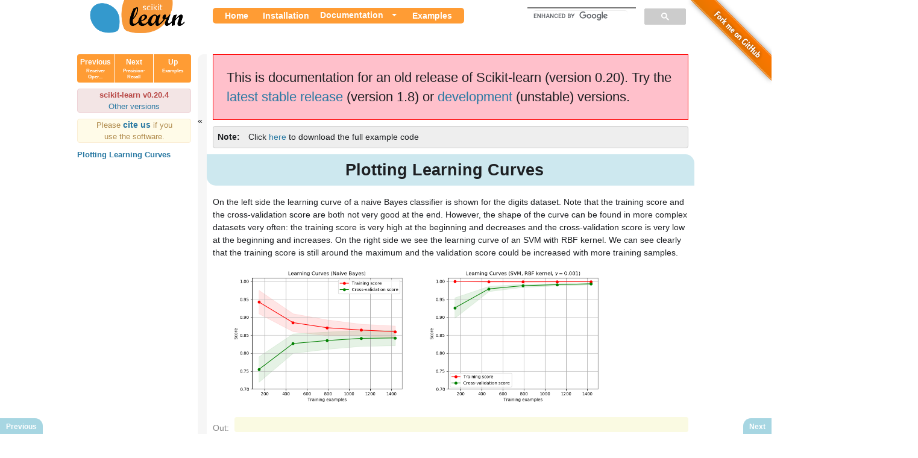

--- FILE ---
content_type: text/html; charset=utf-8
request_url: https://scikit-learn.org/0.20/auto_examples/model_selection/plot_learning_curve.html
body_size: 6055
content:


<!DOCTYPE html PUBLIC "-//W3C//DTD XHTML 1.0 Transitional//EN"
  "http://www.w3.org/TR/xhtml1/DTD/xhtml1-transitional.dtd">

<html xmlns="http://www.w3.org/1999/xhtml">
  <head>
    <meta http-equiv="Content-Type" content="text/html; charset=utf-8" />
  
    <title>Plotting Learning Curves &#8212; scikit-learn 0.20.4 documentation</title>
  <!-- htmltitle is before nature.css - we use this hack to load bootstrap first -->
  <meta name="viewport" content="width=device-width, initial-scale=1.0" />
  <link rel="stylesheet" href="../../_static/css/bootstrap.min.css" media="screen" />
  <link rel="stylesheet" href="../../_static/css/bootstrap-responsive.css"/>

    <link rel="stylesheet" href="../../_static/nature.css" type="text/css" />
    <link rel="stylesheet" href="../../_static/pygments.css" type="text/css" />
    <link rel="stylesheet" href="../../_static/gallery.css" type="text/css" />
    <script type="text/javascript">
      var DOCUMENTATION_OPTIONS = {
        URL_ROOT:    '../../',
        VERSION:     '0.20.4',
        COLLAPSE_INDEX: false,
        FILE_SUFFIX: '.html',
        HAS_SOURCE:  true,
        SOURCELINK_SUFFIX: '.txt'
      };
    </script>
    <script type="text/javascript" src="../../_static/jquery.js"></script>
    <script type="text/javascript" src="../../_static/underscore.js"></script>
    <script type="text/javascript" src="../../_static/doctools.js"></script>
    <script type="text/javascript" src="../../_static/js/copybutton.js"></script>
    <script type="text/javascript" src="../../_static/js/extra.js"></script>
    <script type="text/javascript" src="https://cdnjs.cloudflare.com/ajax/libs/mathjax/2.7.0/MathJax.js?config=TeX-AMS_SVG"></script>
    <link rel="shortcut icon" href="../../_static/favicon.ico"/>
    <link rel="author" title="About these documents" href="../../about.html" />
    <link rel="search" title="Search" href="../../search.html" />
    <link rel="next" title="Precision-Recall" href="plot_precision_recall.html" />
    <link rel="prev" title="Receiver Operating Characteristic (ROC)" href="plot_roc.html" />
  
  
  <meta name="viewport" content="width=device-width, initial-scale=1.0" />
  <script src="../../_static/js/bootstrap.min.js" type="text/javascript"></script>
  <script>
     VERSION_SUBDIR = (function(groups) {
         return groups ? groups[1] : null;
     })(location.href.match(/^https?:\/\/scikit-learn.org\/([^\/]+)/));
  </script>
  <link rel="canonical" href="https://scikit-learn.org/stable/auto_examples/model_selection/plot_learning_curve.html" />

  <script type="text/javascript">
    $("div.buttonNext, div.buttonPrevious").hover(
       function () {
           $(this).css('background-color', '#FF9C34');
       },
       function () {
           $(this).css('background-color', '#A7D6E2');
       }
    );
    function showMenu() {
      var topNav = document.getElementById("scikit-navbar");
      if (topNav.className === "navbar") {
          topNav.className += " responsive";
      } else {
          topNav.className = "navbar";
      }
    };
  </script>

  </head>
  <body>

<div class="header-wrapper">
    <div class="header">
        <p class="logo"><a href="../../index.html">
            <img src="../../_static/scikit-learn-logo-small.png" alt="Logo"/>
        </a>
        </p><div class="navbar" id="scikit-navbar">
            <ul>
                <li><a href="../../index.html">Home</a></li>
                <li><a href="../../install.html">Installation</a></li>
                <li class="btn-li"><div class="btn-group">
              <a href="../../documentation.html">Documentation</a>
              <a class="btn dropdown-toggle" data-toggle="dropdown">
                 <span class="caret"></span>
              </a>
              <ul class="dropdown-menu">
            <li class="link-title">Scikit-learn <script>document.write(DOCUMENTATION_OPTIONS.VERSION + (VERSION_SUBDIR ? " (" + VERSION_SUBDIR + ")" : ""));</script></li>
            <li><a href="../../tutorial/index.html">Tutorials</a></li>
            <li><a href="../../user_guide.html">User guide</a></li>
            <li><a href="../../modules/classes.html">API</a></li>
            <li><a href="../../glossary.html">Glossary</a></li>
            <li><a href="../../faq.html">FAQ</a></li>
            <li><a href="../../developers/index.html">Development</a></li>
            <li><a href="../../roadmap.html">Roadmap</a></li>
            <li class="divider"></li>
                <script>if (VERSION_SUBDIR != "stable") document.write('<li><a href="http://scikit-learn.org/stable/documentation.html">Stable version</a></li>')</script>
                <script>if (VERSION_SUBDIR != "dev") document.write('<li><a href="http://scikit-learn.org/dev/documentation.html">Development version</a></li>')</script>
                <li><a href="http://scikit-learn.org/dev/versions.html">All available versions</a></li>
                <li><a href="../../_downloads/scikit-learn-docs.pdf">PDF documentation</a></li>
              </ul>
            </div>
        </li>
            <li><a href="../index.html">Examples</a></li>
            </ul>
            <a href="javascript:void(0);" onclick="showMenu()">
                <div class="nav-icon">
                    <div class="hamburger-line"></div>
                    <div class="hamburger-line"></div>
                    <div class="hamburger-line"></div>
                </div>
            </a>
            <div class="search_form">
                <div class="gcse-search" id="cse" style="width: 100%;"></div>
            </div>
        </div> <!-- end navbar --></div>
</div>


<!-- GitHub "fork me" ribbon -->
<a href="https://github.com/scikit-learn/scikit-learn">
  <img class="fork-me"
       style="position: absolute; top: 0; right: 0; border: 0;"
       src="../../_static/img/forkme.png"
       alt="Fork me on GitHub" />
</a>

<div class="content-wrapper">
    <div class="sphinxsidebar">
    <div class="sphinxsidebarwrapper">
        <div class="rel">
    
        <div class="rellink">
        <a href="plot_roc.html"
        accesskey="P">Previous
        <br/>
        <span class="smallrellink">
        Receiver Oper...
        </span>
            <span class="hiddenrellink">
            Receiver Operating Characteristic (ROC)
            </span>
        </a>
        </div>
            <div class="spacer">
            &nbsp;
            </div>
        <div class="rellink">
        <a href="plot_precision_recall.html"
        accesskey="N">Next
        <br/>
        <span class="smallrellink">
        Precision-Recall
        </span>
            <span class="hiddenrellink">
            Precision-Recall
            </span>
        </a>
        </div>

    <!-- Ad a link to the 'up' page -->
        <div class="spacer">
        &nbsp;
        </div>
        <div class="rellink">
        <a href="../index.html">
        Up
        <br/>
        <span class="smallrellink">
        Examples
        </span>
            <span class="hiddenrellink">
            Examples
            </span>
            
        </a>
        </div>
    </div>
    
      <p class="doc-version"><b>scikit-learn v0.20.4</b><br/>
      <a href="http://scikit-learn.org/dev/versions.html">Other versions</a></p>
    <p class="citing">Please <b><a href="../../about.html#citing-scikit-learn" style="font-size: 110%;">cite us </a></b>if you use the software.</p>
    <ul>
<li><a class="reference internal" href="#">Plotting Learning Curves</a></li>
</ul>

    </div>
</div>

<input type="checkbox" id="nav-trigger" class="nav-trigger" checked />
<label for="nav-trigger"></label>




      <div class="content">
            
      <div class="documentwrapper">
        <div class="bodywrapper">
          <div class="body" role="main">
            
  <div class="sphx-glr-download-link-note admonition note">
<p class="first admonition-title">Note</p>
<p class="last">Click <a class="reference internal" href="#sphx-glr-download-auto-examples-model-selection-plot-learning-curve-py"><span class="std std-ref">here</span></a> to download the full example code</p>
</div>
<div class="sphx-glr-example-title section" id="plotting-learning-curves">
<span id="sphx-glr-auto-examples-model-selection-plot-learning-curve-py"></span><h1>Plotting Learning Curves<a class="headerlink" href="#plotting-learning-curves" title="Permalink to this headline">¶</a></h1>
<p>On the left side the learning curve of a naive Bayes classifier is shown for
the digits dataset. Note that the training score and the cross-validation score
are both not very good at the end. However, the shape of the curve can be found
in more complex datasets very often: the training score is very high at the
beginning and decreases and the cross-validation score is very low at the
beginning and increases. On the right side we see the learning curve of an SVM
with RBF kernel. We can see clearly that the training score is still around
the maximum and the validation score could be increased with more training
samples.</p>
<ul class="sphx-glr-horizontal">
<li><img alt="../../_images/sphx_glr_plot_learning_curve_001.png" class="sphx-glr-multi-img first" src="../../_images/sphx_glr_plot_learning_curve_001.png" />
</li>
<li><img alt="../../_images/sphx_glr_plot_learning_curve_002.png" class="sphx-glr-multi-img first" src="../../_images/sphx_glr_plot_learning_curve_002.png" />
</li>
</ul>
<p class="sphx-glr-script-out">Out:</p>
<div class="sphx-glr-script-out highlight-none"><div class="highlight"><pre><span></span>
</pre></div>
</div>
<div class="line-block">
<div class="line"><br /></div>
</div>
<div class="highlight-default"><div class="highlight"><pre><span></span><span class="nb">print</span><span class="p">(</span><span class="vm">__doc__</span><span class="p">)</span>

<span class="kn">import</span> <span class="nn">numpy</span> <span class="k">as</span> <span class="nn">np</span>
<span class="kn">import</span> <span class="nn">matplotlib.pyplot</span> <span class="k">as</span> <span class="nn">plt</span>
<span class="kn">from</span> <span class="nn">sklearn.naive_bayes</span> <span class="k">import</span> <a href="../../modules/generated/sklearn.naive_bayes.GaussianNB.html#sklearn.naive_bayes.GaussianNB" title="View documentation for sklearn.naive_bayes.GaussianNB"><span class="n">GaussianNB</span></a>
<span class="kn">from</span> <span class="nn">sklearn.svm</span> <span class="k">import</span> <a href="../../modules/generated/sklearn.svm.SVC.html#sklearn.svm.SVC" title="View documentation for sklearn.svm.SVC"><span class="n">SVC</span></a>
<span class="kn">from</span> <span class="nn">sklearn.datasets</span> <span class="k">import</span> <a href="../../modules/generated/sklearn.datasets.load_digits.html#sklearn.datasets.load_digits" title="View documentation for sklearn.datasets.load_digits"><span class="n">load_digits</span></a>
<span class="kn">from</span> <span class="nn">sklearn.model_selection</span> <span class="k">import</span> <a href="../../modules/generated/sklearn.model_selection.learning_curve.html#sklearn.model_selection.learning_curve" title="View documentation for sklearn.model_selection.learning_curve"><span class="n">learning_curve</span></a>
<span class="kn">from</span> <span class="nn">sklearn.model_selection</span> <span class="k">import</span> <a href="../../modules/generated/sklearn.model_selection.ShuffleSplit.html#sklearn.model_selection.ShuffleSplit" title="View documentation for sklearn.model_selection.ShuffleSplit"><span class="n">ShuffleSplit</span></a>


<span class="k">def</span> <span class="nf">plot_learning_curve</span><span class="p">(</span><span class="n">estimator</span><span class="p">,</span> <span class="n">title</span><span class="p">,</span> <span class="n">X</span><span class="p">,</span> <span class="n">y</span><span class="p">,</span> <span class="n">ylim</span><span class="o">=</span><span class="kc">None</span><span class="p">,</span> <span class="n">cv</span><span class="o">=</span><span class="kc">None</span><span class="p">,</span>
                        <span class="n">n_jobs</span><span class="o">=</span><span class="kc">None</span><span class="p">,</span> <span class="n">train_sizes</span><span class="o">=</span><a href="https://docs.scipy.org/doc/numpy/reference/generated/numpy.linspace.html#numpy.linspace" title="View documentation for numpy.linspace"><span class="n">np</span><span class="o">.</span><span class="n">linspace</span></a><span class="p">(</span><span class="o">.</span><span class="mi">1</span><span class="p">,</span> <span class="mf">1.0</span><span class="p">,</span> <span class="mi">5</span><span class="p">)):</span>
    <span class="sd">&quot;&quot;&quot;</span>
<span class="sd">    Generate a simple plot of the test and training learning curve.</span>

<span class="sd">    Parameters</span>
<span class="sd">    ----------</span>
<span class="sd">    estimator : object type that implements the &quot;fit&quot; and &quot;predict&quot; methods</span>
<span class="sd">        An object of that type which is cloned for each validation.</span>

<span class="sd">    title : string</span>
<span class="sd">        Title for the chart.</span>

<span class="sd">    X : array-like, shape (n_samples, n_features)</span>
<span class="sd">        Training vector, where n_samples is the number of samples and</span>
<span class="sd">        n_features is the number of features.</span>

<span class="sd">    y : array-like, shape (n_samples) or (n_samples, n_features), optional</span>
<span class="sd">        Target relative to X for classification or regression;</span>
<span class="sd">        None for unsupervised learning.</span>

<span class="sd">    ylim : tuple, shape (ymin, ymax), optional</span>
<span class="sd">        Defines minimum and maximum yvalues plotted.</span>

<span class="sd">    cv : int, cross-validation generator or an iterable, optional</span>
<span class="sd">        Determines the cross-validation splitting strategy.</span>
<span class="sd">        Possible inputs for cv are:</span>
<span class="sd">          - None, to use the default 3-fold cross-validation,</span>
<span class="sd">          - integer, to specify the number of folds.</span>
<span class="sd">          - :term:`CV splitter`,</span>
<span class="sd">          - An iterable yielding (train, test) splits as arrays of indices.</span>

<span class="sd">        For integer/None inputs, if ``y`` is binary or multiclass,</span>
<span class="sd">        :class:`StratifiedKFold` used. If the estimator is not a classifier</span>
<span class="sd">        or if ``y`` is neither binary nor multiclass, :class:`KFold` is used.</span>

<span class="sd">        Refer :ref:`User Guide &lt;cross_validation&gt;` for the various</span>
<span class="sd">        cross-validators that can be used here.</span>

<span class="sd">    n_jobs : int or None, optional (default=None)</span>
<span class="sd">        Number of jobs to run in parallel.</span>
<span class="sd">        ``None`` means 1 unless in a :obj:`joblib.parallel_backend` context.</span>
<span class="sd">        ``-1`` means using all processors. See :term:`Glossary &lt;n_jobs&gt;`</span>
<span class="sd">        for more details.</span>

<span class="sd">    train_sizes : array-like, shape (n_ticks,), dtype float or int</span>
<span class="sd">        Relative or absolute numbers of training examples that will be used to</span>
<span class="sd">        generate the learning curve. If the dtype is float, it is regarded as a</span>
<span class="sd">        fraction of the maximum size of the training set (that is determined</span>
<span class="sd">        by the selected validation method), i.e. it has to be within (0, 1].</span>
<span class="sd">        Otherwise it is interpreted as absolute sizes of the training sets.</span>
<span class="sd">        Note that for classification the number of samples usually have to</span>
<span class="sd">        be big enough to contain at least one sample from each class.</span>
<span class="sd">        (default: np.linspace(0.1, 1.0, 5))</span>
<span class="sd">    &quot;&quot;&quot;</span>
    <a href="https://matplotlib.org/api/_as_gen/matplotlib.pyplot.figure.html#matplotlib.pyplot.figure" title="View documentation for matplotlib.pyplot.figure"><span class="n">plt</span><span class="o">.</span><span class="n">figure</span></a><span class="p">()</span>
    <a href="https://matplotlib.org/api/_as_gen/matplotlib.pyplot.title.html#matplotlib.pyplot.title" title="View documentation for matplotlib.pyplot.title"><span class="n">plt</span><span class="o">.</span><span class="n">title</span></a><span class="p">(</span><span class="n">title</span><span class="p">)</span>
    <span class="k">if</span> <span class="n">ylim</span> <span class="ow">is</span> <span class="ow">not</span> <span class="kc">None</span><span class="p">:</span>
        <a href="https://matplotlib.org/api/_as_gen/matplotlib.pyplot.ylim.html#matplotlib.pyplot.ylim" title="View documentation for matplotlib.pyplot.ylim"><span class="n">plt</span><span class="o">.</span><span class="n">ylim</span></a><span class="p">(</span><span class="o">*</span><span class="n">ylim</span><span class="p">)</span>
    <a href="https://matplotlib.org/api/_as_gen/matplotlib.pyplot.xlabel.html#matplotlib.pyplot.xlabel" title="View documentation for matplotlib.pyplot.xlabel"><span class="n">plt</span><span class="o">.</span><span class="n">xlabel</span></a><span class="p">(</span><span class="s2">&quot;Training examples&quot;</span><span class="p">)</span>
    <a href="https://matplotlib.org/api/_as_gen/matplotlib.pyplot.ylabel.html#matplotlib.pyplot.ylabel" title="View documentation for matplotlib.pyplot.ylabel"><span class="n">plt</span><span class="o">.</span><span class="n">ylabel</span></a><span class="p">(</span><span class="s2">&quot;Score&quot;</span><span class="p">)</span>
    <span class="n">train_sizes</span><span class="p">,</span> <span class="n">train_scores</span><span class="p">,</span> <span class="n">test_scores</span> <span class="o">=</span> <a href="../../modules/generated/sklearn.model_selection.learning_curve.html#sklearn.model_selection.learning_curve" title="View documentation for sklearn.model_selection.learning_curve"><span class="n">learning_curve</span></a><span class="p">(</span>
        <span class="n">estimator</span><span class="p">,</span> <span class="n">X</span><span class="p">,</span> <span class="n">y</span><span class="p">,</span> <span class="n">cv</span><span class="o">=</span><span class="n">cv</span><span class="p">,</span> <span class="n">n_jobs</span><span class="o">=</span><span class="n">n_jobs</span><span class="p">,</span> <span class="n">train_sizes</span><span class="o">=</span><span class="n">train_sizes</span><span class="p">)</span>
    <span class="n">train_scores_mean</span> <span class="o">=</span> <a href="https://docs.scipy.org/doc/numpy/reference/generated/numpy.mean.html#numpy.mean" title="View documentation for numpy.mean"><span class="n">np</span><span class="o">.</span><span class="n">mean</span></a><span class="p">(</span><span class="n">train_scores</span><span class="p">,</span> <span class="n">axis</span><span class="o">=</span><span class="mi">1</span><span class="p">)</span>
    <span class="n">train_scores_std</span> <span class="o">=</span> <a href="https://docs.scipy.org/doc/numpy/reference/generated/numpy.std.html#numpy.std" title="View documentation for numpy.std"><span class="n">np</span><span class="o">.</span><span class="n">std</span></a><span class="p">(</span><span class="n">train_scores</span><span class="p">,</span> <span class="n">axis</span><span class="o">=</span><span class="mi">1</span><span class="p">)</span>
    <span class="n">test_scores_mean</span> <span class="o">=</span> <a href="https://docs.scipy.org/doc/numpy/reference/generated/numpy.mean.html#numpy.mean" title="View documentation for numpy.mean"><span class="n">np</span><span class="o">.</span><span class="n">mean</span></a><span class="p">(</span><span class="n">test_scores</span><span class="p">,</span> <span class="n">axis</span><span class="o">=</span><span class="mi">1</span><span class="p">)</span>
    <span class="n">test_scores_std</span> <span class="o">=</span> <a href="https://docs.scipy.org/doc/numpy/reference/generated/numpy.std.html#numpy.std" title="View documentation for numpy.std"><span class="n">np</span><span class="o">.</span><span class="n">std</span></a><span class="p">(</span><span class="n">test_scores</span><span class="p">,</span> <span class="n">axis</span><span class="o">=</span><span class="mi">1</span><span class="p">)</span>
    <a href="https://matplotlib.org/api/_as_gen/matplotlib.pyplot.grid.html#matplotlib.pyplot.grid" title="View documentation for matplotlib.pyplot.grid"><span class="n">plt</span><span class="o">.</span><span class="n">grid</span></a><span class="p">()</span>

    <a href="https://matplotlib.org/api/_as_gen/matplotlib.pyplot.fill_between.html#matplotlib.pyplot.fill_between" title="View documentation for matplotlib.pyplot.fill_between"><span class="n">plt</span><span class="o">.</span><span class="n">fill_between</span></a><span class="p">(</span><span class="n">train_sizes</span><span class="p">,</span> <span class="n">train_scores_mean</span> <span class="o">-</span> <span class="n">train_scores_std</span><span class="p">,</span>
                     <span class="n">train_scores_mean</span> <span class="o">+</span> <span class="n">train_scores_std</span><span class="p">,</span> <span class="n">alpha</span><span class="o">=</span><span class="mf">0.1</span><span class="p">,</span>
                     <span class="n">color</span><span class="o">=</span><span class="s2">&quot;r&quot;</span><span class="p">)</span>
    <a href="https://matplotlib.org/api/_as_gen/matplotlib.pyplot.fill_between.html#matplotlib.pyplot.fill_between" title="View documentation for matplotlib.pyplot.fill_between"><span class="n">plt</span><span class="o">.</span><span class="n">fill_between</span></a><span class="p">(</span><span class="n">train_sizes</span><span class="p">,</span> <span class="n">test_scores_mean</span> <span class="o">-</span> <span class="n">test_scores_std</span><span class="p">,</span>
                     <span class="n">test_scores_mean</span> <span class="o">+</span> <span class="n">test_scores_std</span><span class="p">,</span> <span class="n">alpha</span><span class="o">=</span><span class="mf">0.1</span><span class="p">,</span> <span class="n">color</span><span class="o">=</span><span class="s2">&quot;g&quot;</span><span class="p">)</span>
    <a href="https://matplotlib.org/api/_as_gen/matplotlib.pyplot.plot.html#matplotlib.pyplot.plot" title="View documentation for matplotlib.pyplot.plot"><span class="n">plt</span><span class="o">.</span><span class="n">plot</span></a><span class="p">(</span><span class="n">train_sizes</span><span class="p">,</span> <span class="n">train_scores_mean</span><span class="p">,</span> <span class="s1">&#39;o-&#39;</span><span class="p">,</span> <span class="n">color</span><span class="o">=</span><span class="s2">&quot;r&quot;</span><span class="p">,</span>
             <span class="n">label</span><span class="o">=</span><span class="s2">&quot;Training score&quot;</span><span class="p">)</span>
    <a href="https://matplotlib.org/api/_as_gen/matplotlib.pyplot.plot.html#matplotlib.pyplot.plot" title="View documentation for matplotlib.pyplot.plot"><span class="n">plt</span><span class="o">.</span><span class="n">plot</span></a><span class="p">(</span><span class="n">train_sizes</span><span class="p">,</span> <span class="n">test_scores_mean</span><span class="p">,</span> <span class="s1">&#39;o-&#39;</span><span class="p">,</span> <span class="n">color</span><span class="o">=</span><span class="s2">&quot;g&quot;</span><span class="p">,</span>
             <span class="n">label</span><span class="o">=</span><span class="s2">&quot;Cross-validation score&quot;</span><span class="p">)</span>

    <a href="https://matplotlib.org/api/_as_gen/matplotlib.pyplot.legend.html#matplotlib.pyplot.legend" title="View documentation for matplotlib.pyplot.legend"><span class="n">plt</span><span class="o">.</span><span class="n">legend</span></a><span class="p">(</span><span class="n">loc</span><span class="o">=</span><span class="s2">&quot;best&quot;</span><span class="p">)</span>
    <span class="k">return</span> <a href="https://matplotlib.org/api/_as_gen/matplotlib.pyplot.html#module-matplotlib.pyplot" title="View documentation for matplotlib.pyplot"><span class="n">plt</span></a>


<span class="n">digits</span> <span class="o">=</span> <a href="../../modules/generated/sklearn.datasets.load_digits.html#sklearn.datasets.load_digits" title="View documentation for sklearn.datasets.load_digits"><span class="n">load_digits</span></a><span class="p">()</span>
<span class="n">X</span><span class="p">,</span> <span class="n">y</span> <span class="o">=</span> <span class="n">digits</span><span class="o">.</span><span class="n">data</span><span class="p">,</span> <span class="n">digits</span><span class="o">.</span><span class="n">target</span>


<span class="n">title</span> <span class="o">=</span> <span class="s2">&quot;Learning Curves (Naive Bayes)&quot;</span>
<span class="c1"># Cross validation with 100 iterations to get smoother mean test and train</span>
<span class="c1"># score curves, each time with 20% data randomly selected as a validation set.</span>
<span class="n">cv</span> <span class="o">=</span> <a href="../../modules/generated/sklearn.model_selection.ShuffleSplit.html#sklearn.model_selection.ShuffleSplit" title="View documentation for sklearn.model_selection.ShuffleSplit"><span class="n">ShuffleSplit</span></a><span class="p">(</span><span class="n">n_splits</span><span class="o">=</span><span class="mi">100</span><span class="p">,</span> <span class="n">test_size</span><span class="o">=</span><span class="mf">0.2</span><span class="p">,</span> <span class="n">random_state</span><span class="o">=</span><span class="mi">0</span><span class="p">)</span>

<span class="n">estimator</span> <span class="o">=</span> <a href="../../modules/generated/sklearn.naive_bayes.GaussianNB.html#sklearn.naive_bayes.GaussianNB" title="View documentation for sklearn.naive_bayes.GaussianNB"><span class="n">GaussianNB</span></a><span class="p">()</span>
<span class="n">plot_learning_curve</span><span class="p">(</span><span class="n">estimator</span><span class="p">,</span> <span class="n">title</span><span class="p">,</span> <span class="n">X</span><span class="p">,</span> <span class="n">y</span><span class="p">,</span> <span class="n">ylim</span><span class="o">=</span><span class="p">(</span><span class="mf">0.7</span><span class="p">,</span> <span class="mf">1.01</span><span class="p">),</span> <span class="n">cv</span><span class="o">=</span><span class="n">cv</span><span class="p">,</span> <span class="n">n_jobs</span><span class="o">=</span><span class="mi">4</span><span class="p">)</span>

<span class="n">title</span> <span class="o">=</span> <span class="sa">r</span><span class="s2">&quot;Learning Curves (SVM, RBF kernel, $\gamma=0.001$)&quot;</span>
<span class="c1"># SVC is more expensive so we do a lower number of CV iterations:</span>
<span class="n">cv</span> <span class="o">=</span> <a href="../../modules/generated/sklearn.model_selection.ShuffleSplit.html#sklearn.model_selection.ShuffleSplit" title="View documentation for sklearn.model_selection.ShuffleSplit"><span class="n">ShuffleSplit</span></a><span class="p">(</span><span class="n">n_splits</span><span class="o">=</span><span class="mi">10</span><span class="p">,</span> <span class="n">test_size</span><span class="o">=</span><span class="mf">0.2</span><span class="p">,</span> <span class="n">random_state</span><span class="o">=</span><span class="mi">0</span><span class="p">)</span>
<span class="n">estimator</span> <span class="o">=</span> <a href="../../modules/generated/sklearn.svm.SVC.html#sklearn.svm.SVC" title="View documentation for sklearn.svm.SVC"><span class="n">SVC</span></a><span class="p">(</span><span class="n">gamma</span><span class="o">=</span><span class="mf">0.001</span><span class="p">)</span>
<span class="n">plot_learning_curve</span><span class="p">(</span><span class="n">estimator</span><span class="p">,</span> <span class="n">title</span><span class="p">,</span> <span class="n">X</span><span class="p">,</span> <span class="n">y</span><span class="p">,</span> <span class="p">(</span><span class="mf">0.7</span><span class="p">,</span> <span class="mf">1.01</span><span class="p">),</span> <span class="n">cv</span><span class="o">=</span><span class="n">cv</span><span class="p">,</span> <span class="n">n_jobs</span><span class="o">=</span><span class="mi">4</span><span class="p">)</span>

<a href="https://matplotlib.org/api/_as_gen/matplotlib.pyplot.show.html#matplotlib.pyplot.show" title="View documentation for matplotlib.pyplot.show"><span class="n">plt</span><span class="o">.</span><span class="n">show</span></a><span class="p">()</span>
</pre></div>
</div>
<p class="sphx-glr-timing"><strong>Total running time of the script:</strong> ( 0 minutes  4.887 seconds)</p>
<div class="sphx-glr-footer class sphx-glr-footer-example docutils container" id="sphx-glr-download-auto-examples-model-selection-plot-learning-curve-py">
<div class="sphx-glr-download docutils container">
<a class="reference download internal" href="../../_downloads/plot_learning_curve.py" download=""><code class="xref download docutils literal"><span class="pre">Download</span> <span class="pre">Python</span> <span class="pre">source</span> <span class="pre">code:</span> <span class="pre">plot_learning_curve.py</span></code></a></div>
<div class="sphx-glr-download docutils container">
<a class="reference download internal" href="../../_downloads/plot_learning_curve.ipynb" download=""><code class="xref download docutils literal"><span class="pre">Download</span> <span class="pre">Jupyter</span> <span class="pre">notebook:</span> <span class="pre">plot_learning_curve.ipynb</span></code></a></div>
</div>
<p class="sphx-glr-signature"><a class="reference external" href="https://sphinx-gallery.github.io">Gallery generated by Sphinx-Gallery</a></p>
</div>


          </div>
        </div>
      </div>
        <div class="clearer"></div>
      </div>
    </div>

    <div class="footer">
        &copy; 2007 - 2018, scikit-learn developers (BSD License).
      <a href="../../_sources/auto_examples/model_selection/plot_learning_curve.rst.txt" rel="nofollow">Show this page source</a>
    </div>
     <div class="rel">
    
    <div class="buttonPrevious">
      <a href="plot_roc.html">Previous
      </a>
    </div>
    <div class="buttonNext">
      <a href="plot_precision_recall.html">Next
      </a>
    </div>
    
     </div>

    
    <script>
        window.ga=window.ga||function(){(ga.q=ga.q||[]).push(arguments)};ga.l=+new Date;
        ga('create', 'UA-22606712-2', 'auto');
        ga('set', 'anonymizeIp', true);
        ga('send', 'pageview');
    </script>
    <script async src='https://www.google-analytics.com/analytics.js'></script>
    
    <script>
      (function() {
        var cx = '016639176250731907682:tjtqbvtvij0';
        var gcse = document.createElement('script'); gcse.type = 'text/javascript'; gcse.async = true;
        gcse.src = 'https://cse.google.com/cse.js?cx=' + cx;
        var s = document.getElementsByTagName('script')[0]; s.parentNode.insertBefore(gcse, s);
      })();
    </script>
    <script src="https://scikit-learn.org/versionwarning.js"></script>
  </body>
</html>

--- FILE ---
content_type: text/css; charset=utf-8
request_url: https://scikit-learn.org/0.20/_static/nature.css
body_size: 5155
content:
/*
 * nature.css_t
 * ~~~~~~~~~~~~
 *
 * Sphinx stylesheet -- nature theme.
 *
 * :copyright: Copyright 2007-2010 by the Sphinx team, see AUTHORS.
 * :license: BSD, see LICENSE for details.
 *
 */
/* @import url("minimalist.css") /\* google custom search *\/ */
@import url("basic.css");

/* -- page layout ----------------------------------------------------------- */

body {
    font-family: Helvetica, Arial, sans-serif;
    font-size: 100%;
    margin: 0;
    padding: 0;
}

div.header-wrapper {
    background-color: #ffffff;
    max-width: 1024px;
    min-height: 50px;
    margin-left: auto;
    margin-right: auto;
    margin-top: 0px;
    border-radius: 0px 0px 15px 15px;
    -moz-border-radius: 0px 0px 15px 15px;
}

ul.horizontal, ul.horizontal li {
    display: inline;
    list-style: none;
    margin: 0px 0px 0px 0px;
    padding: 0px 0px 0px 0px;
}


div.header {
    /* Don't leave a fixed height. It won't allow the header to expand when search results appear. */
}


p.logo {
    margin-top: auto;
    margin-left: 20px;
    float: left;
    margin: 0 0 0 20px;
    height: 50px;
}

span.legend {
    font-family: Verdana;
    font-size: 15px;
    position: relative;
    left: -35px;
    top: -3px;
}

div.navbar {
    padding-top: 15px;
    margin-left: 200px;
}

div.navbar ul {
    background-color: #ff9c34;
    color: white;
    border-radius: 5px;
    -moz-border-radius: 5px;
    list-style: none;
}

div.navbar ul, div.navbar li {
    display: inline;
    list-style: none;
    padding: 4px 10px 5px 10px;
}

div.navbar ul li a,
div.navbar ul li a:link,
div.navbar ul li a:visited,
div.navbar ul li a:hover {
    color: white;
    text-decoration: none;
    font-weight: bold;
    font-size: 14px;
}

div.navbar ul li a:hover {
    color: #EEE;
}

div.navbar div.nav-icon a,
div.navbar div.nav-icon a:link,
div.navbar div.nav-icon a:visited,
div.navbar div.nav-icon a:hover {
    color: white;
    text-decoration: none;
}
div.navbar div.nav-icon {
    display: none;
}
/* Nav bar collapses for mobile phones and shows the hamburger */
@media screen and (max-width: 680px) {
    div.header {
      height: 60px;
    }
    div.navbar div.nav-icon {
        position: absolute;
        display: inline-block;
        right: 0;
        top: 12px;
        margin-right: 10px;
        background: #ff9c34;
        padding: 5px 10px;
        border-radius: 5px;
        z-index: 10;
    }
    div.navbar ul li {
        display: none;
    }
    div.navbar ul {
        visibilty: hidden;
        background: #FFFFFF;
    }
    div.navbar.responsive > ul li.btn-li {
        margin-left: 6px;
    }
    div.navbar.responsive > ul li.btn-li + li {
        margin-top: -5px;
    }
    div.navbar.responsive > ul {
        visiblity: visible;
        position: absolute;
        right: 0;
        top: 10px;
        margin-right: 10px;
        background: #ff9c34;
        z-index: 9;
    }
    div.navbar.responsive > ul li {
        display: flex;
        justify-content: flex-start;
        visibility: visible;
        width: 130px;
    }
    div.navbar .dropdown-menu li {
        white-space: normal;
    }
    div.navbar div.nav-icon .hamburger-line {
        background: white;
        width: 20px;
        height: 2px;
        margin-bottom: 5px;
        -webkit-transition: .1s ease-in-out;
        -moz-transition: .1s ease-in-out;
        -o-transition: .1s ease-in-out;
        transition: .1s ease-in-out;
    }
    div.navbar div.nav-icon .hamburger-line:nth-child(1) {
        margin-top: 5px;
        -webkit-transform-origin: left center;
        -moz-transform-origin: left center;
        -o-transform-origin: left center;
        transform-origin: left center;
    }
    div.navbar div.nav-icon .hamburger-line:nth-child(2) {
        -webkit-transform-origin: left center;
        -moz-transform-origin: left center;
        -o-transform-origin: left center;
        transform-origin: left center;
    }
    div.navbar div.nav-icon .hamburger-line:nth-child(3) {
        -webkit-transform-origin: left center;
        -moz-transform-origin: left center;
        -o-transform-origin: left center;
        transform-origin: left center;
    }
    div.navbar.responsive div.nav-icon .hamburger-line:nth-child(1) {
        -webkit-transform: rotate(45deg);
        -moz-transform: rotate(45deg);
        -o-transform: rotate(45deg);
        transform: rotate(45deg);
    }
    div.navbar.responsive div.nav-icon .hamburger-line:nth-child(2) {
        width: 0;
        opacity: 0%;
    }
    div.navbar.responsive div.nav-icon .hamburger-line:nth-child(3) {
        -webkit-transform: rotate(-45deg);
        -moz-transform: rotate(-45deg);
        -o-transform: rotate(-45deg);
        transform: rotate(-45deg);
    }
}

/*-------------------------------------------------------------*/
/* The next few elements have to do with the gsc (referring to */
/* Google's custom search bar */

.gsc-input {
    width: 180px;
    float: right;
}

.search_form {
    margin-top: -40px;
    min-height: 42px;
}

#cse .gsc-clear-button {
    width: 50px;
    position: relative;
    top: -2px;
}

.gsc-branding {
    display: none !important;
}

form.gsc-search-box {
    padding: 0 !important;
}

input.gsc-search-button {
    position: relative;
    top: -4px;
    border-radius: 5px !important;
    border-color: #FFFFFF !important;
    background-color: #ff9c34 !important;
}

a.gs-title, a.gs-title > b{
    color: blue !important;
}

.gsc-results .gsc-cursor-box .gsc-cursor-current-page {
    border-color: white !important;
    background-color: #ff9c34 !important;
    color: white !important;
}

/*---------------------------------------------------------------*/

.quote {
    text-align: right;
    line-height: 1.5em;
    font-style: italic;
    margin: 2em 3em 1em 3em;
}

div.content-wrapper {
    background-color: #ffffff;
    color: #1D1F22;
    max-width: 1024px;
    margin-top: 10px;
    margin-left: auto;
    margin-right: auto;
    border-radius: 15px;
    -moz-border-radius: 15px;
    position: relative;
}

div.content {
    z-index: 1;
    position: relative;
    background-color: #FFF;
    padding-left: 15px;
}

div.example_digits {
    max-width: 700px;
    font-size: 85%;
}


div.document {
    padding-left: 240px;
    padding-right: 20px;
}

hr {
   border: 1px solid #B1B4B6;
}


div.body {
    font-size: 0.9em;
    margin: 10px;
}

div.footer {
    color: #999;
    width: 100%;
    padding: 15px 0;
    text-align: center;
    font-size: 75%;
}

div.footer a {
    color: #999;
    text-decoration: underline;
}

div.related {
    background-color: #6BA81E;
    line-height: 32px;
    color: #fff;
    text-shadow: 0px 1px 0 #444;
    font-size: 0.9em;
}

div.related a {
    color: #E2F3CC;
}


div.sphinxsidebar h3,
div.sphinxsidebar h4 {
    padding: 5px 10px;
    background-color: #CDE8EF;
    font-weight: normal;
    color: white;
    margin: 0;
    margin-right: 10px;
    border-radius: 4px;
}

div.sphinxsidebar h3 a,
div.sphinxsidebar h4 a{
    color: white;
}

div.sphinxsidebar img {
    margin: 5px;
}


div.sphinxsidebar p {
    padding: 0px 20px;
}

div.sphinxsidebar p.topless {
}

div.sphinxsidebar ul {
    margin: 10px 0px;
    padding: 0;
    color: #000;
    font-weight: bold;
}

div.sphinxsidebar ul ul {
    margin-right: 0;
    margin-left: 0;
    list-style: none;
    color: #355F7C;
    font-weight: normal;
}

div.sphinxsidebar ul ul ul {
    font-size: 90%;
    list-style: square;
    margin-left: 15px;
}

div.sphinxsidebar {
    width: 210px;
    float: left;
    margin-left: 0;
    margin-right: 0;
    background-color: inherit;
    border-top-left-radius: 15px;
    -moz-border-radius:15px;
    border-top-width: 0;
    border-left-width: 0;
    border-bottom-width: 0;
    margin-top: 0;
    position: absolute;
}

div.sphinxsidebar h3 {
    text-align: left;
    font-size: 16px;
}

div.sphinxsidebar ul {
    list-style: none;
}

div.sphinxsidebar {
    font-size: 80%;
    line-height: 1.5em;
}

div.sphinxsidebarwrapper {
    padding: 0 0 0 0;
    width: 199px;
}


/* for collapsible sidebar */
.nav-trigger {
    position: fixed;
    clip: rect(0, 0, 0, 0);
}

.nav-trigger + label:after {
    content: '»';
}

label[for="nav-trigger"] {
    position: fixed;
    margin-left: 0px;
    padding-top: 100px;
    z-index: 2;
    width: 15px;
    height: 80%;
    cursor: pointer;
    background-size: contain;
    background-color: #F6F6F6;
    border-radius: 10px 0px 0px 10px;
}

label[for="nav-trigger"]:hover {
    background-color: #D0D0D0;
}

.nav-trigger:checked + label {
    margin-left: 200px;
}

.nav-trigger:checked + label:after {
    content: '«';
}

.nav-trigger:checked ~ div.content {
    margin-left: 200px;
}
.nav-trigger + label, div.content {
    transition: left 0.4s;
}


div.buttonPrevious, div.buttonNext {
    display: block;
    background-color: #A7D6E2;
    color: black;
    padding: 7px 10px 5px 10px;
    position: fixed;
    bottom: 0;
}

div.buttonPrevious {
    border-top-right-radius: .8em;
    left: 0;
}

div.buttonNext {
    border-top-left-radius: .8em;
    right: 0;
}


input {
    border: 1px solid #ccc;
    display: inline-block;
    text-shadow: none;
    font-family: Arial;
    font-size: 1em;
    padding: 3px;
}

div.sphinxsidebar input[type=text]{
    margin-left: 20px;
}

/* -- body styles ----------------------------------------------------------- */

a {
    color: #2878A2;
    text-decoration: none;
    word-wrap: break-word;
}

a:hover {
    color: #055781;
    text-decoration: underline;
}

div.body h2,
div.body h3,
div.body h4,
div.body h5,
div.body h6 {
    font-family: Arial, sans-serif;
    background-color: #BED4EB;
    font-weight: normal;
    color: #212224;
}

div.body h1,
div.body h2,
div.body h3,
div.body h4 {
    padding: 10px;
    text-align: center;
    border-radius: 10px;
    font-weight: bold;
    word-wrap: break-word;
}

div.body h2,
div.body h3,
div.body h4 {
    text-align: left;
}

div.bodywrapper {
    margin: 0 0 0 0;
}


div.bodywrapper h1 {
    margin: 0 -10px 0 -10px;
    text-align: center;
    background-color: #cde8ef;
    font-family: Helvetica, Arial, sans-serif;
    font-size: 190%;
    border-radius: 0 15px 0 15px;
    -moz-border-radius: 0 15px 0 15px;
}

div.body h3 {
    font-size: 120%;
    background-color: #eee;
    padding: 5px;
    border-radius: 10px;
}
div.body h4 { 
    font-size: 110%; 
    background-color: #F4F4F4; 
    padding: 5px;
    border-radius: 10px;
}
div.body h5 { font-size: 100%; background-color: #F4F4F4; }
div.body h6 { font-size: 100%; background-color: #F4F4F4; }

a.headerlink {
    color: #c60f0f;
    font-size: 0.8em;
    padding: 0 4px 0 4px;
    text-decoration: none;
}

a.headerlink:hover {
    background-color: #c60f0f;
    color: white;
}

div.body p, div.body dd, div.body li {
    line-height: 1.5em;
}

div.admonition p.admonition-title + p, div.deprecated p {
    display: inline;
}

div.highlight{
    background: none;
}

div.highlight a {
    text-decoration: underline;
}

div.highlight:hover span.copybutton {
    background-color: #3F556B;
}

div.highlight:hover span.copybutton:hover {
    background-color: #20252B;
}

@media (min-width: 1060px) {
    div.highlight:hover span.copybutton:after{
	background: #3F556B;
	border-radius: 5px;
	color: white;
	content: attr(title);
	left: 110%;
	padding: 5px 15px;
	position: absolute;
	z-index: 98;
	width: 140px;
	top: -10px;
    }
}


div.note {
    background-color: #eee;
    border: 1px solid #ccc;
}

div.seealso {
    background-color: #FFFBE8;
    border: 1px solid #fbeed5;
    color: #AF8A4B;
}

div.topic {
    background-color: #eee;
    border: 1px solid #CCC;
    margin: 10px 0px;
    padding: 7px 7px 0px;
    border-radius: 4px;
    -moz-border-radius: 4px;
}

div.admonition, div.deprecated {
    margin-bottom: 10px;
    margin-top: 10px;
    padding: 7px;
    border-radius: 4px;
    -moz-border-radius: 4px;
}

div.warning, div.deprecated {
    color: #b94a48;
    background-color: #F3E5E5;
    border: 1px solid #eed3d7;
}

div.green {
    color: #468847;
    background-color: #dff0d8;
    border: 1px solid #d6e9c6;
}

p.admonition-title {
    display: inline;
}

p.admonition-title:after {
    content: ":";
}

pre {
    padding: 10px;
    background-color: #f8f8f8;
    color: #222;
    line-height: 1.2em;
    border: 1px solid #ddd;
    margin: 1.5em 0 1.5em 0;
}

div.highlight-python pre {
    overflow-y: hidden;
}

.align-center {
    /* override default value clear: both,
       it conflicts with the left sidebar */
    clear: right !important;
}

tt, code {
    background-color: #ecf0f3;
    color: #222;
    /* padding: 1px 2px; */
    font-size: 1.1em;
    font-family: monospace;
    border: none;
    padding: none;
}

a tt {
	color: inherit;
}


a code {
    color: inherit;
}

.viewcode-back {
    font-family: Arial, sans-serif;
}

div.viewcode-block:target {
    background-color: #f4debf;
    border-top: 1px solid #ac9;
    border-bottom: 1px solid #ac9;
}

div.rel {
    text-align: center;
    margin-right: 10px;
    background-color: #ff9c34;
    color: white;
    border-radius: 4px;
    -moz-border-radius: 4px;
}

div.rel div.spacer {
    background-color: white;
    width: 1px;
    height: 57px;
    display: inline-block;
    margin-bottom: -10px;
}

div.rel div.rellink {
    display: inline-block;
    padding: 4px 2px 0px 2px;
    margin-left: auto;
    margin-right: auto;
    margin-bottom: auto;
    width: 27%;
    vertical-align: top;
    position: relative
}

div.rellarge div.rellink {
    width: 40%;
    margin-bottom: 0px;
}

div.rellarge div.spacer {
    height: 45px;
}


div.rel {
    margin-bottom: 10px;
}

div.rel a,
div.rel a:link,
div.rel a:visited,
div.rel a:hover {
    display: block;
    color: white;
    text-decoration: none;
    font-weight: bold;
    font-size: 12px;
}

div.rel a:hover {
    color: #EEE;
}

div.rel span.smallrellink {
    font-size: 8px;
    line-height: 10px;
}

div.rel span.hiddenrellink {
    display: none;
    z-index: 100;
}

div.rellink:hover span.hiddenrellink {
    display: block;
    position: absolute;
    left: -20px; top: 30px;
    width: 200px;
    background-color: #ff9c34;
    padding: 3px;
    border: 2px solid #1D1F22;
    color: white;
}

th.field-name {
    white-space: nowrap;
}


/* -------- warning header for old versions --------------------------------*/

div.warning-wrapper {
    background-color: #ffaaaa;
    max-width: auto;
    text-align: center;
}
div.warning-wrapper p {
    margin: 0;
}


/*-----------------------The Code Sprint Sponsor Banner---------------------*/

div.sprint-wrapper {
    font-weight: bold;
    font-size: 110%;
    padding: 5px;
    margin: 7px 7px 3px 7px;
    background-color: #FFC588;
    border-radius: 15px;
    -o-transition:.5s;
    -ms-transition:.5s;
    -moz-transition:.5s;
    -webkit-transition:.5s;
    transition:.5s;
}

div.sprint-wrapper a {
    display: block;
    width: 100%;
    height: 100%;
    text-decoration: none;
    cursor: pointer;
    color: black;
}

div.sprint-wrapper p {
    padding: 0px 0px 0px 2px;
    font-weight: initial;
}

div.sprint-wrapper:hover {
    background-color: #FF9C34;
}

/*-----------------------The Examples Gallery-------------------------------*/

div.sphx-glr-footer .container  {width: auto;}

/* ------- Zoom plots to make them fit in layout -------------------------- */
div.body img.align-center {
    max-width:805px;
}

/* ------- alternating colors in table rows -------------------------- */
table.docutils tr:nth-child(even) {
    //background-color: #F3F3FF;
    background-color: #FDFDFD;

}
table.docutils tr:nth-child(odd) {
    //background-color: #FFFFEE;
    background-color: #F0F7FA;
}

table.docutils tr {
    border-style: solid none solid none;
    border-width: 1px 0 1px 0;
    border-color: #ddd;
}

table.docutils td {
    border-color: #ddd;
}

/* ------- tighter layout in pre -------------------------- */
pre {
    padding: 5px 10px 5px 10px;
    margin: .1em 0 .5em 0;
}

div.body p {
    margin-top: 1.2em;
    margin-bottom: .1em;
}

.float-right {
  float: right;
}

span.example-links {
  width: 100%;
  margin-right: 20px;
  padding-right: 15px;
  display: block;
}

/* --- New frontpage ------------------------------------------------------- */

div.banner-container {
  width:100%;
  background-color: #3499CD;
  min-height: 229px;
}

div.banner-inner {
  max-width:1024px;
  margin-left:auto;
  margin-right:auto;
  padding:20px 0px;
}

div.banner-container h1 {
  font-family: Monaco, Menlo, Consolas, 'Courier New', monospace;
  font-size: 45px;
  margin-top: 10px;
  margin-bottom: 0px;
  color: white;
}

div.banner-container h2 {
  font-size: 17px;
  font-style: italic;
  font-weight: normal;
  color: white;
  margin-top: -5px;
}

div.container.index-upper {
    width: 100%;
}

div.container.index-lower {
    width: 100%;
    margin-top: 40px;
    background-color: #F8F8F8;
    color: #222;
    border: 1px solid #DDD;
    padding: 10px;
    border-radius: 4px;
}

div.container.index-lower .span4, div.container.index-lower .span8, div.container.index-lower .span6 {
    padding-left: 5px;
}

div.container.index-lower h4,  div.container.index-lower h4 a{
    color: #FF9C34;
}

div.container.index-lower h4 {
    margin-bottom: 10px;
    margin-left: 0px;
    margin-top: 5px;
    font-size: 1.5em;
    font-weight: bold;
    background-color: transparent;
}

div.container.index-lower ul {
    list-style-type: none;
    margin-left: 0;
}

div.container.index-lower ul li {
    margin-bottom: 8px;
    line-height: 1.3em;
}

div.container.index-lower ul li em {
    font-style: normal;
    font-weight: bold;
}

#paypal-form {
    margin: 30px 0;
    padding: 0;
}

div.container.index-lower a.cite-us {
    margin-left: 60px;
    padding-right: 20px;
    padding-left: 20px;
}

div.box h2 {
    height: 26px;
    background-color: transparent;
    padding: 0px;
}

div.box h2 p {
    margin: 0;
    padding: 0;
    display: inline;
}

div.box h2 p em {
    font-style: normal;
}

div.box blockquote {
  padding: 0 0 0 15px;
  margin: 0 0 20px;
  border-left: 5px solid #eeeeee;
}

div.body h1.no-bg, div.body h2.no-bg, div.body h3.no-bg, div.body h4.no-bg {
    background-color: transparent;
}

div.body h2.no-bg, div.body h3.no-bg{
    padding: 0px 0px 0px 20px;
}

div.box-links {
    margin-top: 8px;
}

div.box-links p {
    display: inline;
}

div#examples_carousel {
    margin-bottom: 0px;
}

div.carousel>.carousel-inner>.item {
  width: 100%;
  margin: auto;
}


div.carousel img {
    max-height: 70px;
    background-color: #fff;
    margin: auto;
}

div#testimonials_carousel img {
    max-width: 50%;
}

div#testimonials_carousel {
    height: 120px;
}


div#examples_carousel img {
    max-height: 201px;
    height: 186px;
    background-color: #fff;
    margin: 10px auto;
}

div#examples_carousel .carousel-indicators {
    position: absolute;
    top: 200px;
    right: 26%; # Should be adjusted as the number of elements grows
}

div#examples_carousel .carousel-indicators .active {
    background-color: #0F72F0;
}

div#examples_carousel .carousel-indicators li {
    background-color: rgba(52, 147, 235, 0.25);
}

div#examples_carousel .carousel-control {
    top: 203px;
    left: 1px;
    width: 25px;
    height: 25px;
    font-size: 37px;
    line-height: 19px;
    background: rgba(28, 140, 245, 0.38);
}

div#examples_carousel .carousel-control.right {
    left: auto;
    right: 2px;
}

div#intro_to_sklearn_p li {
    line-height: 22px;
}

div#index_carousel_tn {
    height: 216px;
    width: 380px;
    max-width: 130%;
    background: white;
    padding: 0px;
}

p.doc-version {
    text-align: center;
    color: #b94a48;
    background-color: #F3E5E5;
    border: 1px solid #eed3d7;
    border-radius: 4px;
    margin-right: 10px;
}

p.citing {
    background-color: #FFFBE8;
    border: 1px solid #fbeed5;
    color: #AF8A4B;
    text-align: center;
    border-radius: 4px;
    margin-right: 10px;
}

.field-odd, .field-even {
    background-color: #fff;
}

.field-name {
    background-color: #F0F7FA;
}

.field-body {
    background-color: #fff;
}

dl.class > dt, dl.function > dt, dl.method > dt {
    padding: 10px;
    background-color: #f8f8f8;
    color: #222;
    line-height: 1.2em;
    border: 1px solid #ddd;
    margin: 1.5em 0 1.5em 0;
    border-radius: 4px;
    font-weight: normal;
}

table.docutils.citation, table.docutils.footnote  {
    border-left: 0;
    margin-left: 0;
    border: 0;
}

table.docutils.citation td, table.docutils.citation tr, table.docutils.footnote td, table.docutils.footnote tr{
    border: 0;
    background-color: transparent;
}

table.docutils.citation tr td.label, table.docutils.footnote tr td.label {
    font-size: 0.9em;
    background-color: transparent;
    border-radius: 0px;
    color: #1D1F22;
    text-shadow: none;
}

/*----- testimonials ----------*/

div.testimonial h2 {
    background-color: transparent;
    color: #008EB2;
    height: 26px;
    line-height: 1.1em;
    font-size: 22px;
    font-family: Arial, sans-serif;
    font-weight: bold;
    text-align: center;
}


div.logo {
    float: left;
    width: 200px;
}

div.logo img {
  max-width: 150px;
  max-height: 150px;
}

div.testimonial p {
    line-height: 1.5em;
    font-size: 1.1em;
    color: #1c1c1c;
    padding-left: 230px;
}

div.testimonial span.testimonial-author {
    width: 100%;
    text-align: right;
    margin-bottom: 30px;
}

div.testimonial span.testimonial-author p{
    font-size: 0.8em;
    font-style: italic;
    color: #808080;
}

#index-funding-logo-big {
    padding: 0 7px 7px 7px;
    max-height: 40px
}

#index-funding-logo-small {
    padding: 0 7px 7px 7px;
    max-height: 24px
}

.no-display {
  display: none;
}

.btn-group {
    height: 100%;
}

.btn-group .dropdown-menu {
  margin: 0;
  display: none;
  z-index: 1000;
  background-color: #fff;
  font-weight: normal;
  min-width: 100px;
  padding: 5px 10px;
}

.btn-group.open .dropdown-menu {
  display: block;
}

div.navbar ul.dropdown-menu li{
  display: block;
  padding: 0;
}

div.navbar ul.dropdown-menu li a {
  font-size: 100%;
  color: #2878A2;
  padding: 0;
  font-weight: normal;
}

div.navbar ul.dropdown-menu li a:hover {
  color: #055781;
  text-decoration: underline;
  background-color: transparent;
  background-image: none;
}


div.navbar ul.dropdown-menu li a.btn {
  margin-top: -10x;
}

.navbar .btn-group {
  margin: 0px;
  vertical-align: middle;
  padding: 0;
  padding-left: 4px;
  font-size: 8px;
}

.navbar .btn-group .btn {
  height: 100%;
}

.navbar .btn-group.open .btn.dropdown-toggle {
  background-color: transparent;
  box-shadow: inset 0 0px 0 rgba(255,255,255,.2), 0 0px 0px rgba(0,0,0,.05);
}

li#other-versions {
  position: absolute;
  left: inherit;
  right: inherit;
  top: inherit;
}

#other-versions a.btn.dropdown-toggle {
  margin-left: 0.5em;
  padding: 4px 6px 4px 11px;
}

#other-versions .caret {
  border-left: 5px solid transparent;
  border-right: 6px solid transparent;
  border-bottom: 8px solid black;
  border-top: 0px;
  margin-right: 5px;
  margin-top: 0px;
  vertical-align: middle;
}

#other-versions .dropdown-menu {
  position: absolute;
  right: -60%;
  top: -805%;
  left: initial;
}

.navbar .btn, .navbar .open>.btn, .navbar .btn:hover{
  display: inline-block;
  padding: 4px 12px;
  margin-bottom: 0;
  font-size: 14px;
  line-height: 20px;
  text-align: center;
  vertical-align: middle;
  cursor: pointer;
  background-color: transparent;
  background-image: None;
  border: 0px solid #cccccc;
  box-shadow: inset 0 0px 0 rgba(255,255,255,.2), 0 0px 0px rgba(0,0,0,.05);
}

.navbar .btn:hover .caret{
  color: rgb(220, 220, 220);
  border-top-color: rgb(220, 220, 220);

}

.navbar li.btn-li {
  margin: 0;
  vertical-align: middle;
  padding: 4px 0px 5px 0px;
}

.navbar .btn-group li.bnt-li a {
  padding: 4px 10px 5px 10px;
  vertical-align: middle;
  height: 100%;
}

.navbar .btn .caret{
  margin: 0px;
  color: #fff;
  vertical-align: middle;
  border-top-color: rgb(255, 255, 255);
  padding-bottom: 5px;
}

.navbar .dropdown-menu .divider {
  height: 1px;
  margin-top: 5px;
  background-color: #fff;
  overflow: hidden;
  border-bottom: 1px solid #e5e5e5;
}

.navbar ul.dropdown-menu li {
  font-weight: bold;
  font-size: 12px;
  color: #000;
}

.fork-me {
  z-index: 100;
}


@media all and (max-width: 780px) {
  .fork-me {
      display: none;
  }

  .search_form {
    display: none;
  }



  div.content {
    margin-left: 200px;
  }
  .nav-trigger + label:after {
    content: '«';
  }
  label[for="nav-trigger"] {
    margin-left: 200px;
  }

  .nav-trigger:checked + label {
    margin-left: 0px;
  }
  .nav-trigger:checked + label:after {
    content: '»';
  }
  .nav-trigger:checked ~ div.content {
    margin-left: 0px;
  }

  div.container-index {
    margin-left: -215px;
  }

}

--- FILE ---
content_type: application/javascript; charset=utf-8
request_url: https://scikit-learn.org/0.20/_static/js/extra.js
body_size: -172
content:
// Miscellaneous enhancements to doc display


$(document).ready(function() {
	/*** Add permalink buttons next to glossary terms ***/

	$('dl.glossary > dt[id]').append(function() {
		return ('<a class="headerlink" href="#' +
			    this.getAttribute('id') +
			    '" title="Permalink to this term">¶</a>');
	})
});
